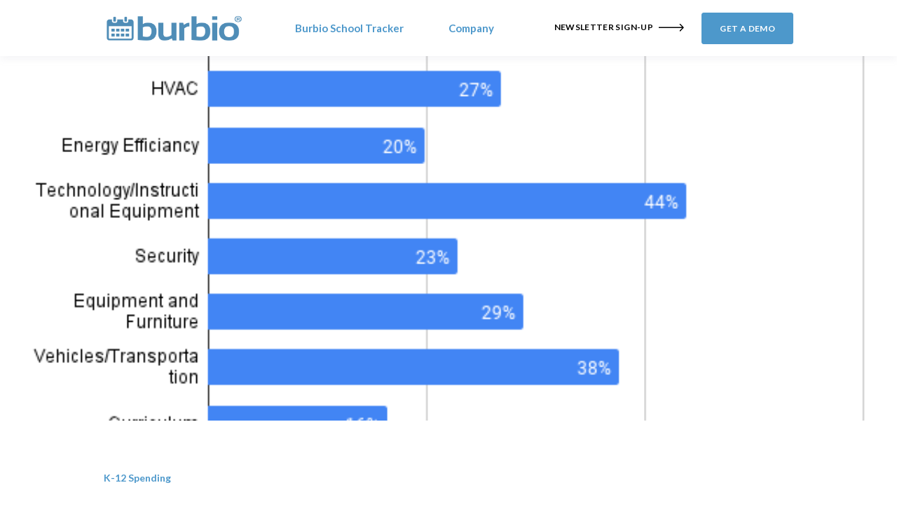

--- FILE ---
content_type: text/html; charset=UTF-8
request_url: https://about.burbio.com/weekly-updates/week-of-12/5-capex
body_size: 9689
content:
<!doctype html><html lang="en"><head>
    <meta charset="utf-8">
    <title>Week of 12/5: CapEx</title>
    <link rel="shortcut icon" href="https://about.burbio.com/hubfs/favicon.png">
    <meta name="description" content="This week we look at K-12 disruptions related to illnesses, CapEx budgets and continued enrollment announcements. ">
    

	
	

    
    
    <meta name="viewport" content="width=device-width, initial-scale=1">

    
    <meta property="og:description" content="This week we look at K-12 disruptions related to illnesses, CapEx budgets and continued enrollment announcements. ">
    <meta property="og:title" content="Week of 12/5: CapEx">
    <meta name="twitter:description" content="This week we look at K-12 disruptions related to illnesses, CapEx budgets and continued enrollment announcements. ">
    <meta name="twitter:title" content="Week of 12/5: CapEx">

    

    
    <style>
a.cta_button{-moz-box-sizing:content-box !important;-webkit-box-sizing:content-box !important;box-sizing:content-box !important;vertical-align:middle}.hs-breadcrumb-menu{list-style-type:none;margin:0px 0px 0px 0px;padding:0px 0px 0px 0px}.hs-breadcrumb-menu-item{float:left;padding:10px 0px 10px 10px}.hs-breadcrumb-menu-divider:before{content:'›';padding-left:10px}.hs-featured-image-link{border:0}.hs-featured-image{float:right;margin:0 0 20px 20px;max-width:50%}@media (max-width: 568px){.hs-featured-image{float:none;margin:0;width:100%;max-width:100%}}.hs-screen-reader-text{clip:rect(1px, 1px, 1px, 1px);height:1px;overflow:hidden;position:absolute !important;width:1px}
</style>

<link rel="stylesheet" href="https://about.burbio.com/hubfs/hub_generated/template_assets/1/75347848794/1765138931772/template_main.min.css">

  <style>
    

    

    

    

    

    

  </style>
  
<style>
  @font-face {
    font-family: "Lato";
    font-weight: 400;
    font-style: normal;
    font-display: swap;
    src: url("/_hcms/googlefonts/Lato/regular.woff2") format("woff2"), url("/_hcms/googlefonts/Lato/regular.woff") format("woff");
  }
  @font-face {
    font-family: "Lato";
    font-weight: 700;
    font-style: normal;
    font-display: swap;
    src: url("/_hcms/googlefonts/Lato/700.woff2") format("woff2"), url("/_hcms/googlefonts/Lato/700.woff") format("woff");
  }
  @font-face {
    font-family: "Lato";
    font-weight: 700;
    font-style: normal;
    font-display: swap;
    src: url("/_hcms/googlefonts/Lato/700.woff2") format("woff2"), url("/_hcms/googlefonts/Lato/700.woff") format("woff");
  }
</style>

<!-- Editor Styles -->
<style id="hs_editor_style" type="text/css">
.dnd_area_header_global-row-0-force-full-width-section > .row-fluid {
  max-width: none !important;
}
/* HubSpot Styles (default) */
.dnd_area_header_global-row-0-padding {
  padding-top: 0px !important;
  padding-bottom: 0px !important;
  padding-left: 0px !important;
  padding-right: 0px !important;
}
</style>
    <script type="application/ld+json">
{
  "mainEntityOfPage" : {
    "@type" : "WebPage",
    "@id" : "https://about.burbio.com/weekly-updates/week-of-12/5-capex"
  },
  "author" : {
    "name" : "Dennis Roche",
    "url" : "https://about.burbio.com/weekly-updates/author/dennis-roche",
    "@type" : "Person"
  },
  "headline" : "Week of 12/5: CapEx",
  "datePublished" : "2022-12-04T21:34:41.000Z",
  "dateModified" : "2025-06-24T17:32:20.205Z",
  "publisher" : {
    "name" : "Burbio",
    "logo" : {
      "url" : "https://8332044.fs1.hubspotusercontent-na1.net/hubfs/8332044/burbio-tm.svg",
      "@type" : "ImageObject"
    },
    "@type" : "Organization"
  },
  "@context" : "https://schema.org",
  "@type" : "BlogPosting",
  "image" : [ "https://ci6.googleusercontent.com/proxy/[base64]s0-d-e1-ft#https://about.burbio.com/hs-fs/hubfs/CapEx%20By%20Category%20-%2012-3-22.png?width=1200&upscale=true&name=CapEx%20By%20Category%20-%2012-3-22.png" ]
}
</script>


    
<!--  Added by GoogleAnalytics4 integration -->
<script>
var _hsp = window._hsp = window._hsp || [];
window.dataLayer = window.dataLayer || [];
function gtag(){dataLayer.push(arguments);}

var useGoogleConsentModeV2 = true;
var waitForUpdateMillis = 1000;


if (!window._hsGoogleConsentRunOnce) {
  window._hsGoogleConsentRunOnce = true;

  gtag('consent', 'default', {
    'ad_storage': 'denied',
    'analytics_storage': 'denied',
    'ad_user_data': 'denied',
    'ad_personalization': 'denied',
    'wait_for_update': waitForUpdateMillis
  });

  if (useGoogleConsentModeV2) {
    _hsp.push(['useGoogleConsentModeV2'])
  } else {
    _hsp.push(['addPrivacyConsentListener', function(consent){
      var hasAnalyticsConsent = consent && (consent.allowed || (consent.categories && consent.categories.analytics));
      var hasAdsConsent = consent && (consent.allowed || (consent.categories && consent.categories.advertisement));

      gtag('consent', 'update', {
        'ad_storage': hasAdsConsent ? 'granted' : 'denied',
        'analytics_storage': hasAnalyticsConsent ? 'granted' : 'denied',
        'ad_user_data': hasAdsConsent ? 'granted' : 'denied',
        'ad_personalization': hasAdsConsent ? 'granted' : 'denied'
      });
    }]);
  }
}

gtag('js', new Date());
gtag('set', 'developer_id.dZTQ1Zm', true);
gtag('config', 'G-413MMBSN63');
</script>
<script async src="https://www.googletagmanager.com/gtag/js?id=G-413MMBSN63"></script>

<!-- /Added by GoogleAnalytics4 integration -->


<script id="vtag-ai-js" async src="https://r2.leadsy.ai/tag.js" data-pid="UqJC88O1lDebt8pg" data-version="062024"></script>
<link rel="amphtml" href="https://about.burbio.com/weekly-updates/week-of-12/5-capex?hs_amp=true">

<meta property="og:image" content="https://ci6.googleusercontent.com/proxy/[base64]s0-d-e1-ft#https://about.burbio.com/hs-fs/hubfs/CapEx%20By%20Category%20-%2012-3-22.png?width=1200&amp;upscale=true&amp;name=CapEx%20By%20Category%20-%2012-3-22.png">
<meta property="og:image:width" content="600">
<meta property="og:image:height" content="446">

<meta name="twitter:image" content="https://ci6.googleusercontent.com/proxy/[base64]s0-d-e1-ft#https://about.burbio.com/hs-fs/hubfs/CapEx%20By%20Category%20-%2012-3-22.png?width=1200&amp;upscale=true&amp;name=CapEx%20By%20Category%20-%2012-3-22.png">


<meta property="og:url" content="https://about.burbio.com/weekly-updates/week-of-12/5-capex">
<meta name="twitter:card" content="summary_large_image">

<link rel="canonical" href="https://about.burbio.com/weekly-updates/week-of-12/5-capex">

<meta property="og:type" content="article">
<link rel="alternate" type="application/rss+xml" href="https://about.burbio.com/weekly-updates/rss.xml">
<meta name="twitter:domain" content="about.burbio.com">
<script src="//platform.linkedin.com/in.js" type="text/javascript">
    lang: en_US
</script>

<meta http-equiv="content-language" content="en">






  <meta name="generator" content="HubSpot"></head>
  <body>
    <div class="body-wrapper   hs-content-id-94100413312 hs-blog-post hs-blog-id-77169012611">
      
        <div data-global-resource-path="@marketplace/kalungicom/atlas-theme/templates/partials/header.html"> 
<div class="kl-dnd-header-area">
<div class="container-fluid">
<div class="row-fluid-wrapper">
<div class="row-fluid">
<div class="span12 widget-span widget-type-cell " style="" data-widget-type="cell" data-x="0" data-w="12">

<div class="row-fluid-wrapper row-depth-1 row-number-1 dnd_area_header_global-row-0-force-full-width-section dnd-section dnd_area_header_global-row-0-padding">
<div class="row-fluid ">
<div class="span12 widget-span widget-type-custom_widget dnd-module" style="" data-widget-type="custom_widget" data-x="0" data-w="12">
<div id="hs_cos_wrapper_dnd_area_header_global-module-1" class="hs_cos_wrapper hs_cos_wrapper_widget hs_cos_wrapper_type_module" style="" data-hs-cos-general-type="widget" data-hs-cos-type="module">



<header class="kl-header">

  <nav class="kl-navbar content-wrapper">

    
      

  

    

    

    

    

    

    

  

  

  

  

  

  

  
    <a href="https://about.burbio.com/">
        

  
    
  

  

  
    
  

  <img src="https://about.burbio.com/hubfs/burbio%20logo%20png-2.png" alt="burbio logo png-2" width="100%" style="max-width: 200px; max-height: 53px" class="kl-navbar__logo">
      </a>
  
    

    <div class="kl-navbar__mobile">
      
      
      <button class="hamburger hamburger--squeeze kl-navbar__hamburger" type="button">
        <span class="hamburger-box">
          <span class="hamburger-inner"></span>
        </span>
      </button>
      
    </div>

    <div class="kl-navbar__content">

      <ul class="kl-navbar__menu">
        
          <li class="kl-navbar__item">

            
            
              
            

            

  

    

    

    

    

    

    

  

  
    
  

  

  

  

  

  
    <a href="https://about.burbio.com/weekly-updates" class="kl-navbar__button kl-navbar__dropdown kl-navbar__leaf">
              <span>Burbio School Tracker</span>
            </a>
  

            
			
          </li>
        
          <li class="kl-navbar__item">

            
            

            

  
    

  

  
    
  

  

  

  

  

  
    <a href="#" class="kl-navbar__button kl-navbar__dropdown">
              <span>Company</span>
            </a>
  

            
			
			<div class="kl-navbar__panel">
				<div class="kl-navbar__panel-wrapper">
					
					<div class="kl-navbar__categories">
						
						<div class="kl-navbar__description">
							

  

    

    

    

    

    

    

  

  

  

  

  

  

  
    <a href="https://about.burbio.com/press">
							<h3>In the News</h3>
<p>&nbsp;</p>
							</a>
  
						</div>
						
						<div class="kl-navbar__description">
							

  

    

    

    

    

    

    

  

  

  

  

  

  

  
    <a href="https://about.burbio.com/research">
							<h3>Research</h3>
<p>&nbsp;</p>
							</a>
  
						</div>
						
						<div class="kl-navbar__description">
							

  
    

  

  

  

  

  

  

  
    <a href="#">
							<h3>Contact Us</h3>
							</a>
  
						</div>
						
					</div>
				</div>
			</div>
			
          </li>
        
      </ul>

      <div class="kl-navbar__end">
        
        
    

  
  	  
  	
		
	
	
    
      
    

  

  

  

  

    

  

    

    

    

    

    

    

  

  
    
  

  

  

  

  

  
    <a href="https://about.burbio.com/#sign-up" class="button button--arrow dnd_area_header_global-module-1__button">
      <span>NEWSLETTER SIGN-UP</span>
    </a>
  

  
  
        
    

  
  	  
  	
		
	
	
    

  

  

  

  

    

  

    

    

    

    

    
      
      
    

    
      
    

  

  
    
  

  

  

  

  

  
    <a href="https://calendly.com/dennisroche/burbio-meeting-with-dennis-roche?month=2025-12" target="_blank" rel="noopener" class="button dnd_area_header_global-module-1__button">
      <span>GET A DEMO</span>
    </a>
  

  
  
      </div>

    </div>

  </nav>

</header>

<div class="kl-header-placeholder"></div></div>

</div><!--end widget-span -->
</div><!--end row-->
</div><!--end row-wrapper -->

</div><!--end widget-span -->
</div>
</div>
</div>
</div>
<div class="kl-dnd-header-spacer"></div>
</div>
      

      
<main class="body-container-wrapper">
  <div class="body-container body-container--blog-post">

    
    <div class="blog-header blog-header--post" style="background-image: url('https://ci6.googleusercontent.com/proxy/[base64]s0-d-e1-ft#https://about.burbio.com/hs-fs/hubfs/CapEx%20By%20Category%20-%2012-3-22.png?width=1200&amp;upscale=true&amp;name=CapEx%20By%20Category%20-%2012-3-22.png');"></div>
    

    
    <div class="content-wrapper">

      <article class="blog-post">

        
        
        <span class="blog-post__preheader">K-12 Spending</span>
        

        <h1 class="blog-post__title"><span id="hs_cos_wrapper_name" class="hs_cos_wrapper hs_cos_wrapper_meta_field hs_cos_wrapper_type_text" style="" data-hs-cos-general-type="meta_field" data-hs-cos-type="text">Week of 12/5: CapEx</span></h1>

        
        <p class="blog-post__summary">This week we look at K-12 disruptions related to illnesses, CapEx budgets and continued enrollment announcements.</p>
        

        <div class="blog-post__meta">

          

          <div class="blog-post__author">
            <a href="https://about.burbio.com/weekly-updates/author/dennis-roche">
              Dennis Roche
            </a>
            <div class="blog-post__timestamp">
              Dec 4, 2022
            </div>
          </div>
        </div>

        <hr class="blog-post__divider">

        <div class="blog-post__body-wrapper">

          <div class="blog-post__body">
            <span id="hs_cos_wrapper_post_body" class="hs_cos_wrapper hs_cos_wrapper_meta_field hs_cos_wrapper_type_rich_text" style="" data-hs-cos-general-type="meta_field" data-hs-cos-type="rich_text"><p>1.&nbsp; For this academic year to date, illness-related school disruptions continue to be concentrated in Kentucky.&nbsp; &nbsp;Since November 4th, there have been 74 districts and 515 individual schools that have either gone virtual or closed for at least one day for that reason, with roughly 60% of the districts and 75% of the schools being from Kentucky:&nbsp;</p>
<!--more--><table role="presentation" width="100%" cellspacing="0" style="border-collapse: collapse; table-layout: fixed; margin-left: auto; margin-right: auto; border: 1px solid #99acc2;">
<tbody>
<tr>
<td style="padding: 0px;" align="center" valign="top"><img alt="Illness Disruptions 12-3-22" src="https://ci5.googleusercontent.com/proxy/[base64]s0-d-e1-ft#https://about.burbio.com/hs-fs/hubfs/Illness%20Disruptions%2012-3-22.png?width=1686&amp;upscale=true&amp;name=Illness%20Disruptions%2012-3-22.png" width="843" align="middle" data-bit="iit" loading="lazy" tabindex="0"></td>
</tr>
</tbody>
</table>
<p>2.&nbsp; Burbio continues to compile district-level data from 2022/23 enrollment announcements.&nbsp; &nbsp;Below are the states that have announced their enrollment change for this current year with the change from the previous year noted for comparison:</p>
<table role="presentation" width="100%" cellspacing="0" style="border-collapse: collapse; table-layout: fixed; margin-left: auto; margin-right: auto; border: 1px solid #99acc2;">
<tbody>
<tr>
<td style="padding: 0px;" align="center" valign="top"><img alt="State Summary Enrollment 12-3-22" src="https://ci3.googleusercontent.com/proxy/[base64]s0-d-e1-ft#https://about.burbio.com/hs-fs/hubfs/State%20Summary%20Enrollment%2012-3-22.png?width=624&amp;upscale=true&amp;name=State%20Summary%20Enrollment%2012-3-22.png" width="312" align="middle" data-bit="iit" loading="lazy" tabindex="0"></td>
</tr>
</tbody>
</table>
<div>A map can be found on our&nbsp;<a href="https://about.burbio.com/e3t/Ctc/UA+113/c-Xm604/[base64]" target="_blank" data-saferedirecturl="https://www.google.com/url?q=https://about.burbio.com/e3t/Ctc/UA%2B113/c-Xm604/[base64]&amp;source=gmail&amp;ust=1670275943433000&amp;usg=AOvVaw13svNQxfQjNJOLPm99yPfy" rel="noopener">enrollment tracker</a><span>&nbsp;</span>page which will be kept up to date as the year progresses:</div>
<table role="presentation" width="100%" cellspacing="0" style="border-collapse: collapse; table-layout: fixed; margin-left: auto; margin-right: auto; border: 1px solid #99acc2;">
<tbody>
<tr>
<td style="padding: 0px;" align="center" valign="top"><img alt="Enrollment Map 12-3-22" src="https://ci4.googleusercontent.com/proxy/xYPV24r5WGmzzaV_qXKtepejtE69oainQardUMwsdMaWxKiHpuSOlKOlVdg1on_iqmT0XTFOpys3F0ZLHA9TfHvs9g1WI4dkE0bj198YSKHhguRQDt6wIWSwuPS0Uf8KIa8vHFHXAuSFoKa4tvjaRSq-OxlXrtR6AzXmG0U84pUXXH71z0_zwo_13jGO5hgE_G8=s0-d-e1-ft#https://about.burbio.com/hs-fs/hubfs/Enrollment%20Map%2012-3-22.png?width=1160&amp;upscale=true&amp;name=Enrollment%20Map%2012-3-22.png" width="580" align="middle" data-bit="iit" loading="lazy" tabindex="0"></td>
</tr>
</tbody>
</table>
<p><span>3.&nbsp; Two new states recently announced enrollments.&nbsp; Below is the grade and locale change for Mississippi, which declined 0.45% versus last year overall.&nbsp; The yellow is for this current year, the red is for last year.&nbsp; Note the continued increase in Pre-K enrollment, and that City districts are declining the most in the state:&nbsp;</span></p>
<table role="presentation" width="100%" cellspacing="0" style="border-collapse: collapse; table-layout: fixed; margin-left: auto; margin-right: auto; border: 1px solid #99acc2;">
<tbody>
<tr>
<td style="padding: 0px;" align="center" valign="top"><img alt="MS Grade Enrollment" src="https://ci5.googleusercontent.com/proxy/MnL0HuoLF3qb8KO-9TZUm5bxlkCG16iqn4FnjckdNGkTaCWA8zDNMStO0RvsHPMJkpqwOPFgaJrHGp4slS6nturrYNgW5wbHnLKUf5-nYbfiyJIQT7tKPoLyRF9ufAt_Gb-viOuMfTw4QOuu6F-d2VGCtDmroiFwZCdsGQxj1q2GPkQzh4z3-CoZx4k=s0-d-e1-ft#https://about.burbio.com/hs-fs/hubfs/MS%20Grade%20Enrollment.png?width=1280&amp;upscale=true&amp;name=MS%20Grade%20Enrollment.png" width="640" align="middle" data-bit="iit" loading="lazy" tabindex="0"></td>
</tr>
</tbody>
</table>
<table role="presentation" width="100%" cellspacing="0" style="border-collapse: collapse; table-layout: fixed; margin-left: auto; margin-right: auto; border: 1px solid #99acc2;">
<tbody>
<tr>
<td style="padding: 0px;" align="center" valign="top"><img alt="Mississippi Locale Enrollment" src="https://ci5.googleusercontent.com/proxy/[base64]s0-d-e1-ft#https://about.burbio.com/hs-fs/hubfs/Mississippi%20Locale%20Enrollment.png?width=1280&amp;upscale=true&amp;name=Mississippi%20Locale%20Enrollment.png" width="640" align="middle" data-bit="iit" loading="lazy" tabindex="0"></td>
</tr>
</tbody>
</table>
<p>Idaho's enrollment showed a total declined of 0.8% after increasing by 1.77% in the previous year.&nbsp; Below are the locale shifts, with this year being yellow:</p>
<table role="presentation" width="100%" cellspacing="0" style="border-collapse: collapse; table-layout: fixed; margin-left: auto; margin-right: auto; border: 1px solid #99acc2;">
<tbody>
<tr>
<td style="padding: 0px;" align="center" valign="top"><img alt="Idaho Enrollment" src="https://ci5.googleusercontent.com/proxy/-Y-T8KcdjkgPOUGcOrEkliGNyK5qjwleTIHj6f4KU_QuMddAjc5v89dpTsnAoQuqBoJyiEYbs_KpKaKBe1aN3cZ1zuoJ4YGGyLjMqEtNZ9ef1NIoOL3tDsRzia1vMoxUY6WfPnr6prk6nzLNMvQWj8vrfkgTJudYA1_hEdJtDLrGog=s0-d-e1-ft#https://about.burbio.com/hs-fs/hubfs/Idaho%20Enrollment.png?width=1280&amp;upscale=true&amp;name=Idaho%20Enrollment.png" width="640" align="middle" data-bit="iit" loading="lazy" tabindex="0"></td>
</tr>
</tbody>
</table>
<p>4 .As we continue to build out our<span>&nbsp;</span><a href="https://about.burbio.com/e3t/Ctc/UA+113/c-Xm604/[base64]" target="_blank" data-saferedirecturl="https://www.google.com/url?q=https://about.burbio.com/e3t/Ctc/UA%2B113/c-Xm604/[base64]&amp;source=gmail&amp;ust=1670275943433000&amp;usg=AOvVaw02K1SzIfiOSWpP21mPpqEd" rel="noopener">School Budget Tracker</a><span>&nbsp;</span>service, Burbio is compiling detailed CapEx budgets for use by suppliers and policy makers.&nbsp; &nbsp;In January we expect to share with clients and partners our detailed CapEx dataset for districts representing over 25% of US K-12 students.&nbsp; CapEx budgets represent spending on acquiring or improving assets that will be used over multiple years.&nbsp; The following chart represents the elements that are present in CapEx budgets we have compiled to date.&nbsp; New construction and major renovations make the up the largest category, and often incorporate a variety of elements.&nbsp; &nbsp;Note that technology, instructional equipment, and curriculum also frequently appear as capital purchases:&nbsp;</p>
<table role="presentation" width="100%" cellspacing="0" style="border-collapse: collapse; table-layout: fixed; margin-left: auto; margin-right: auto; border: 1px solid #99acc2;">
<tbody>
<tr>
<td style="padding: 0px;" align="center" valign="top"><img alt="CapEx By Category - 12-3-22" src="https://ci6.googleusercontent.com/proxy/[base64]s0-d-e1-ft#https://about.burbio.com/hs-fs/hubfs/CapEx%20By%20Category%20-%2012-3-22.png?width=1200&amp;upscale=true&amp;name=CapEx%20By%20Category%20-%2012-3-22.png" width="600" align="middle" data-bit="iit" loading="lazy" tabindex="0"></td>
</tr>
</tbody>
</table></span>
          </div>

          
          <div class="blog-post__tags">
            
            <a class="blog-post__tag-link" href="https://about.burbio.com/weekly-updates/tag/k-12-spending">K-12 Spending</a>
            
            <a class="blog-post__tag-link" href="https://about.burbio.com/weekly-updates/tag/school-enrollment">School Enrollment</a>
            
            <a class="blog-post__tag-link" href="https://about.burbio.com/weekly-updates/tag/budgets">Budgets</a>
            
          </div>
          

        </div>

      </article>

      

    </div>
    

    
    
    

    <div class="content-wrapper">
      <div class="blog-more">
		  <div id="hs_cos_wrapper_Global_Blog_Post_Before_Cards_Text" class="hs_cos_wrapper hs_cos_wrapper_widget hs_cos_wrapper_type_module" style="" data-hs-cos-general-type="widget" data-hs-cos-type="module">



    
  

  

  

  <div class="kl-rich-text">

    

    <div><h2> Similar posts </h2> </div>

    

    
  </div>

  </div>
        <div class="blog-more-posts">
          
  

    <article class="blog-more-posts__post-wrapper">
      <div class="blog-more-posts__post">
        
        <a class="blog-more-posts__post-image" style="background-image: url('https://about.burbio.com/hubfs/NAEP%20District%20IPI-1.png');" href="https://about.burbio.com/weekly-updates/week-of-10/31-early-enrollments">
        </a>
        
        <div class="blog-more-posts__post-content">
          <div>
            
            
            <span class="blog-more-posts__post-preheader">K-12 Spending</span>
            
            <h3><a href="https://about.burbio.com/weekly-updates/week-of-10/31-early-enrollments">Week of 10/31:&nbsp; Early Enrollments</a></h3>
            
            <p>This week we look at 2022/23 enrollment summaries from two states, plus data related to last week's release of NAEP Assessments.</p>
            
          </div>
          <div class="blog-more-posts__post-meta">
            <span class="blog-more-posts__post-author">
              Dennis Roche
            </span>
            <span class="blog-more-posts__post-date">
              Oct 31, 2022
            </span>
          </div>
        </div>
      </div>
    </article>

    

  

    <article class="blog-more-posts__post-wrapper">
      <div class="blog-more-posts__post">
        
        <a class="blog-more-posts__post-image" style="background-image: url('https://ci4.googleusercontent.com/proxy/[base64]s0-d-e1-ft#https://substackcdn.com/image/fetch/w_450,c_limit,f_auto,q_auto:good,fl_progressive:steep/https%3A%2F%2Fsubstack-post-media.s3.amazonaws.com%2Fpublic%2Fimages%2F091b9e41-6a33-4ad1-977a-339dc558d166_450x229.png');" href="https://about.burbio.com/weekly-updates/burbio-school-tracker-2/27-five-and-ten">
        </a>
        
        <div class="blog-more-posts__post-content">
          <div>
            
            
            <span class="blog-more-posts__post-preheader">School Grants</span>
            
            <h3><a href="https://about.burbio.com/weekly-updates/burbio-school-tracker-2/27-five-and-ten">Burbio School Tracker 2/27: Five and Ten</a></h3>
            
            <p>This week we look at the concentration of ESSER III allocations, fastest growing school districts, and national trends from existing 2022/23...</p>
            
          </div>
          <div class="blog-more-posts__post-meta">
            <span class="blog-more-posts__post-author">
              Dennis Roche
            </span>
            <span class="blog-more-posts__post-date">
              Feb 27, 2023
            </span>
          </div>
        </div>
      </div>
    </article>

    

  

    <article class="blog-more-posts__post-wrapper">
      <div class="blog-more-posts__post">
        
        <a class="blog-more-posts__post-image" style="background-image: url('https://ci4.googleusercontent.com/proxy/[base64]s0-d-e1-ft#https://substackcdn.com/image/fetch/w_524,c_limit,f_auto,q_auto:good,fl_progressive:steep/https%3A%2F%2Fsubstack-post-media.s3.amazonaws.com%2Fpublic%2Fimages%2Fa3620a56-1ce8-4a5a-a627-6b01b8008990_524x535.png');" href="https://about.burbio.com/weekly-updates/burbio-school-tracker-5/8-checkbook-registers">
        </a>
        
        <div class="blog-more-posts__post-content">
          <div>
            
            
            <span class="blog-more-posts__post-preheader">School Board Meetings</span>
            
            <h3><a href="https://about.burbio.com/weekly-updates/burbio-school-tracker-5/8-checkbook-registers">Burbio School Tracker 5/8: Checkbook Registers</a></h3>
            
            <p>This week we review 2022-23 enrollments from Pennsylvania, examine school board terms appearing over a one year period, and introduce a market survey...</p>
            
          </div>
          <div class="blog-more-posts__post-meta">
            <span class="blog-more-posts__post-author">
              Dennis Roche
            </span>
            <span class="blog-more-posts__post-date">
              May 8, 2023
            </span>
          </div>
        </div>
      </div>
    </article>

    


        </div>
      </div>
    </div>
    

    
    <div id="hs_cos_wrapper_blog-subscribe" class="hs_cos_wrapper hs_cos_wrapper_widget hs_cos_wrapper_type_module" style="" data-hs-cos-general-type="widget" data-hs-cos-type="module">

<div class="blog-subscribe" style="background-color: rgba(240, 245, 255, 1.0);">
  <div class="blog-subscribe__wrapper content-wrapper">
    <div class="blog-subscribe__header">
      <h2 style="font-size: 36px; text-align: center;"><a href="https://about.burbio.com/#sign-up" rel="noopener"><span style="color: #000000;">Sign up</span></a> for Burbio School Tracker emails!</h2>
<p>&nbsp;</p>
<p>&nbsp;</p>
    </div>
    <div class="blog-subscribe__form">
      
        <span id="hs_cos_wrapper_blog-subscribe_blog_subscribe" class="hs_cos_wrapper hs_cos_wrapper_widget hs_cos_wrapper_type_blog_subscribe" style="" data-hs-cos-general-type="widget" data-hs-cos-type="blog_subscribe"></span>
      
    </div>
  </div>
</div></div>

  </div>
</main>


      
        <div data-global-resource-path="@marketplace/kalungicom/atlas-theme/templates/partials/footer.html">

  <div id="hs_cos_wrapper_Footer" class="hs_cos_wrapper hs_cos_wrapper_widget hs_cos_wrapper_type_module" style="" data-hs-cos-general-type="widget" data-hs-cos-type="module">




  


<footer class="kl-footer">
  <div class="kl-footer__wrapper content-wrapper">
    
    <div class="kl-footer__content" style="padding: 50px 0;">

      <div class="kl-footer__info">

        

  

    

    

    

    

    

    

  

  

  

  

  

  

  
    <a href="https://about.burbio.com">
            

  
    
  

  
    
  

  

  <img src="https://about.burbio.com/hubfs/Asset%201@3x.png" alt="Asset 1@3x" width="100%" style="max-width: 223px; max-height: 40px" loading="">
          </a>
  

        <div class="kl-footer__address"></div>
        <ul class="kl-footer__social">
          
            <a href="https://www.linkedin.com/in/dennis-roche-9578b7/">
            <span id="hs_cos_wrapper_Footer_" class="hs_cos_wrapper hs_cos_wrapper_widget hs_cos_wrapper_type_icon" style="" data-hs-cos-general-type="widget" data-hs-cos-type="icon"><svg version="1.0" xmlns="http://www.w3.org/2000/svg" viewbox="0 0 448 512" aria-hidden="true"><g id="LinkedIn1_layer"><path d="M416 32H31.9C14.3 32 0 46.5 0 64.3v383.4C0 465.5 14.3 480 31.9 480H416c17.6 0 32-14.5 32-32.3V64.3c0-17.8-14.4-32.3-32-32.3zM135.4 416H69V202.2h66.5V416zm-33.2-243c-21.3 0-38.5-17.3-38.5-38.5S80.9 96 102.2 96c21.2 0 38.5 17.3 38.5 38.5 0 21.3-17.2 38.5-38.5 38.5zm282.1 243h-66.4V312c0-24.8-.5-56.7-34.5-56.7-34.6 0-39.9 27-39.9 54.9V416h-66.4V202.2h63.7v29.2h.9c8.9-16.8 30.6-34.5 62.9-34.5 67.2 0 79.7 44.3 79.7 101.9V416z" /></g></svg></span>
            </a>
          
            <a href="https://x.com/BurbioCalendar">
            <span id="hs_cos_wrapper_Footer_" class="hs_cos_wrapper hs_cos_wrapper_widget hs_cos_wrapper_type_icon" style="" data-hs-cos-general-type="widget" data-hs-cos-type="icon"><svg version="1.0" xmlns="http://www.w3.org/2000/svg" viewbox="0 0 448 512" aria-hidden="true"><g id="Square X Twitter2_layer"><path d="M64 32C28.7 32 0 60.7 0 96V416c0 35.3 28.7 64 64 64H384c35.3 0 64-28.7 64-64V96c0-35.3-28.7-64-64-64H64zm297.1 84L257.3 234.6 379.4 396H283.8L209 298.1 123.3 396H75.8l111-126.9L69.7 116h98l67.7 89.5L313.6 116h47.5zM323.3 367.6L153.4 142.9H125.1L296.9 367.6h26.3z" /></g></svg></span>
            </a>
                  
        </ul>
      </div>

      <div class="kl-footer__menu">
        
          <div class="kl-footer__group">
			  
			  <h3>Company</h3>
			  
            <ul>
              
                <li>
                  <a href="https://about.burbio.com">Home</a>
                </li>
              
                <li>
                  <a href="https://about.burbio.com/weekly-updates">School Tracker</a>
                </li>
              
                <li>
                  <a href="https://about.burbio.com/press">Press</a>
                </li>
              
                <li>
                  <a href="https://about.burbio.com/research">Research</a>
                </li>
              
                <li>
                  <a href="https://about.burbio.com/terms-of-service">Terms of Service</a>
                </li>
              
            </ul>
          </div>
        
      </div>

    </div>
    

    
    <div class="kl-footer__legal">
      <span>© 2025&nbsp;Burbio, Inc.</span>
    </div>
    

  </div>

  
  <div class="kl-footer__byline-wrapper">
    <div class="content-wrapper">
      <div class="kl-footer__byline">
        <span>
          <a href="https://www.kalungi.com/atlas-hubspot-theme-for-b2b-saas-software">
            Powered by Atlas - a B2B SaaS HubSpot theme
            <!-- Made by: https://github.com/pipriles -->
          </a>
        </span>
      </div>
    </div>
  </div>
  
</footer></div>

</div>
      
    </div>
    
<!-- HubSpot performance collection script -->
<script defer src="/hs/hsstatic/content-cwv-embed/static-1.1293/embed.js"></script>
<script src="https://about.burbio.com/hubfs/hub_generated/template_assets/1/75354184562/1765138940886/template_main.min.js"></script>
<script>
var hsVars = hsVars || {}; hsVars['language'] = 'en';
</script>

<script src="/hs/hsstatic/cos-i18n/static-1.53/bundles/project.js"></script>
<script src="https://about.burbio.com/hubfs/hub_generated/module_assets/1/75354064721/1741953551850/module_Navbar_with_Menu.min.js"></script>

<!-- Start of HubSpot Analytics Code -->
<script type="text/javascript">
var _hsq = _hsq || [];
_hsq.push(["setContentType", "blog-post"]);
_hsq.push(["setCanonicalUrl", "https:\/\/about.burbio.com\/weekly-updates\/week-of-12\/5-capex"]);
_hsq.push(["setPageId", "94100413312"]);
_hsq.push(["setContentMetadata", {
    "contentPageId": 94100413312,
    "legacyPageId": "94100413312",
    "contentFolderId": null,
    "contentGroupId": 77169012611,
    "abTestId": null,
    "languageVariantId": 94100413312,
    "languageCode": "en",
    
    
}]);
</script>

<script type="text/javascript" id="hs-script-loader" async defer src="/hs/scriptloader/8332044.js"></script>
<!-- End of HubSpot Analytics Code -->


<script type="text/javascript">
var hsVars = {
    render_id: "228fc299-e884-4eda-aaf0-611427f5103e",
    ticks: 1766335832490,
    page_id: 94100413312,
    
    content_group_id: 77169012611,
    portal_id: 8332044,
    app_hs_base_url: "https://app.hubspot.com",
    cp_hs_base_url: "https://cp.hubspot.com",
    language: "en",
    analytics_page_type: "blog-post",
    scp_content_type: "",
    
    analytics_page_id: "94100413312",
    category_id: 3,
    folder_id: 0,
    is_hubspot_user: false
}
</script>


<script defer src="/hs/hsstatic/HubspotToolsMenu/static-1.432/js/index.js"></script>



<div id="fb-root"></div>
  <script>(function(d, s, id) {
  var js, fjs = d.getElementsByTagName(s)[0];
  if (d.getElementById(id)) return;
  js = d.createElement(s); js.id = id;
  js.src = "//connect.facebook.net/en_GB/sdk.js#xfbml=1&version=v3.0";
  fjs.parentNode.insertBefore(js, fjs);
 }(document, 'script', 'facebook-jssdk'));</script> <script>!function(d,s,id){var js,fjs=d.getElementsByTagName(s)[0];if(!d.getElementById(id)){js=d.createElement(s);js.id=id;js.src="https://platform.twitter.com/widgets.js";fjs.parentNode.insertBefore(js,fjs);}}(document,"script","twitter-wjs");</script>
 


  
</body></html>

--- FILE ---
content_type: application/javascript
request_url: https://about.burbio.com/hubfs/hub_generated/module_assets/1/75354064721/1741953551850/module_Navbar_with_Menu.min.js
body_size: 103
content:
var module_75354064721=void function(){function changeButtonBehavior(e){const items=document.querySelectorAll(".kl-navbar__item");e.matches?items.forEach((function(item){const button=item.querySelector(".kl-navbar__dropdown");button&&!button.classList.contains("kl-navbar__leaf")&&(button.dataset.check="javascript:void(0);")})):items.forEach((function(item){const button=item.querySelector(".kl-navbar__dropdown");button&&!button.classList.contains("kl-navbar__leaf")&&(button.href=button.dataset.href)}))}const buttons=document.querySelectorAll(".kl-navbar__item .kl-navbar__dropdown"),mql=window.matchMedia("(max-width: 920px)");buttons.forEach((function(btn){btn.dataset.href=btn.href}));let currentTab=null;changeButtonBehavior(mql);try{mql.addEventListener("change",changeButtonBehavior)}catch(err){mql.addListener(changeButtonBehavior)}const ITEM_ACTIVE_CLASS="kl-navbar__item--active",navItems=document.querySelectorAll(".kl-navbar__item"),hamburger=document.querySelector(".kl-navbar__hamburger"),navbar=document.querySelector(".kl-navbar");document.addEventListener("click",(function(){const active=document.querySelector(".kl-navbar__item--active");active&&active.classList.remove(ITEM_ACTIVE_CLASS)})),hamburger&&hamburger.addEventListener("click",(function(){hamburger.classList.toggle("is-active"),navbar.classList.toggle("kl-navbar--active"),document.body.classList.toggle("no-scroll")})),navItems.forEach((function(item){const anchor=item.querySelector("a"),panel=item.querySelector(".kl-navbar__panel");anchor&&panel?(anchor.addEventListener("mouseenter",(function(){item.classList.add(ITEM_ACTIVE_CLASS),currentTab&&currentTab!==item&&currentTab.classList.remove(ITEM_ACTIVE_CLASS),currentTab=item})),anchor.addEventListener("click",(function(e){e.stopPropagation()}))):(anchor.addEventListener("mouseenter",(function(){item.classList.add(ITEM_ACTIVE_CLASS),currentTab&&currentTab!==item&&currentTab.classList.remove(ITEM_ACTIVE_CLASS),currentTab=item})),anchor.addEventListener("mouseleave",(function(){currentTab.classList.remove(ITEM_ACTIVE_CLASS)}))),panel&&(panel.addEventListener("mouseleave",(function(){currentTab&&currentTab.classList.remove(ITEM_ACTIVE_CLASS)})),panel.addEventListener("click",(function(e){e.stopPropagation()})))})),document.querySelectorAll(".kl-navbar__menu a").forEach((function(node){node.addEventListener("click",(function(event){"javascript:void(0);"!=event.currentTarget.dataset.check&&(hamburger.classList.remove("is-active"),navbar.classList.remove("kl-navbar--active"),document.body.classList.remove("no-scroll"))}))}))}();